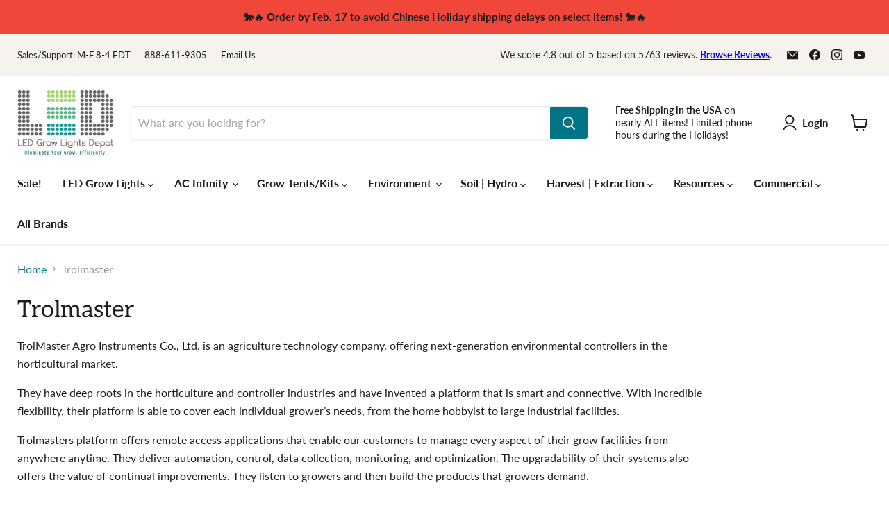

--- FILE ---
content_type: application/javascript; charset=utf-8
request_url: https://searchanise-ef84.kxcdn.com/preload_data.7S8d3e1D3V.js
body_size: 11113
content:
window.Searchanise.preloadedSuggestions=['ac infinity','led grow light','mars hydro','spider farmer','growers choice','grow tent','kind led','medic grow','under canopy','under canopy grow light','viparspectra pro series','mammoth lighting','ac infinity fan','rosin press','uv lights','carbon filter','trol master','optic led','par meter','far red','horticulture lighting group','light controller','uv bar','ac infinity grow tent','supplemental lighting','2x4 grow light','veg light','grow tents','spider farmer grow lights','led flower','led grow lights','5x5 grow light','grow light science','gorilla grow tent','current culture','next light','spectrum control','4x4 grow light','dehumidifiers humidifiers','inline fan','mars hydro ts 3000','high power led grow light','ph meter','spectrum king','hlg scorpion diablo','grow tent kit','mars adlite','hlg 650r','think grow','black dog','ac infinity cloudline','chilled tech','grow lights','veg led','california lightworks','photon tek','vipar spectra','clone light','chilled growcraft','ppf light output umol/s','pro grow','auto pot','trolmaster hydro x','dehumidifier can','plant max','ac infinity humidifier','iluminar ms plus','electric sky','hortibloom mega optic','uis controller accessories','black dog led','adjustable light spectrum led grow','bar light','mars fc','scynce led','migro aray','mars hydro fc 6500','complete grow tent kit','mars hydro fc','spider farmer supplemental','uv light','uvb light','water chiller','kind led x-series','thinkgrow model one','chill led','light bar','spider oxford indoor grow tent','gavita pro 1700e gen2','5x5 grow tent','grow pros','raging kush','ggs controller','led lights','samsung lm301h','flora flex','photontek 600 pro','veg lights','smart grow','hlg 350r','master controller','4x4 grow tent','samsung lm301h evo','3000k 5000k grow light with samsung diodes','growers choice roi-e680','luxx led','king led','spider farmer se7000','hlg diablo','ir led','mammoth mint','grow kit','uv ir','under canopy lighting','clone tent','1000w led','single tube','mars hydro fc 8000','led bar lights','scorpion diablo','grow tent kits','medic grow smart 8','auto pots','power cord','lm301h evo','ac infinity tent','viparspectra ks5000','nextlight mega pro','full spectrum','hlg 600 r spec','nug smasher','led bar','growpros dual spectrum under canopy','ac infinity light','growers choice 720','clip fan','3x3 grow light','co2 controller','ac infinity controller','side lighting','gavita led','led grow light with uv','roi e680','photontek supplemental led bar','fabric pots','tent fans','light timer','gavita pro 1700e','quantum boards','dimmer controller','rapid led','roi e720','maxi sun','co2 regulator','kind x750','volt grow light','2 in 1 grow tent','bubble magic ext','light meter','hey abby','2x2 light','led light','4x4 tent','hydroponic grow system','heat mat','spider farmer sf2000 led','co2 kit','high cfm kit','seedling light','fluence grow light','mars hydro sp 3000','blue lab','thinkgrow led','trolmaster hydro-x controller hcs','400 watt led lights','hlg blackbird','telos growcast','hlg 550 v2 rspec','gavita controller','kind x420','growpros under canopy','gorilla grow','grow box','light bars','light stand','trellis net','ac infinity grow light','active grow','red light','magnetic grow light','water pump','pro grow 1800','plant stand','ac infinity lights','trimming machines','mars fc-e','cob led','light hangers','grower\'s choice','air pump','ventilation system','full spectrum grow led','clip fans','chilled led','under canopy lights','photo bio','secret lighting','3x3 grow tent','grow pro','floraflex 700w','electric sky es300','mars hydro tsl 2000','humidity dome','growers choice roi-e720','quantum board','200w led grow','lighting controller','nextlight mega','clone lights','ph pen','daisy chain','clone led','far red light bar','lotus nutrients','optic led optic 6','grow pots','kind x2','led grow room glasses','medic grow fold 8','spider farmer sf4000','greenhouse led','mammoth led','current culture pro','2x4 tent','growpros under canopy model','t5 led','luxx lighting','inline fan and carbon filter','led strip lights','spider shelf kit tier grow','tent kit','dimmer switch','led vegetative light','mars hydro led','grow light timers','par meters','led light controller','2 x 4 coverage','hlg diy','uva bar','deep red','growers choice controller','ion led','ratchet hangers','ac infinity controller 69 pro','led full spectrum','3x3 light','alien hydroponics','roi e420','air conditioner','led light bar','trolmaster sensor','photontek x 465w pro led','gorilla tent','grow kits','complete grow kit','triminator buckmaster','mars hydro ts 1000','bud trimmer','next light mega','grow light','cloudray clip fan','spider farm','mars hydro fc 3000','thrive agritech','auto water system','mars hydro fc 4800','grow ops lighting','grow bags','supplemental red','grow science','kind led grow light','green light','mars hydro tsw 2000','1000 watt grow light','300 watt led','flood tray','super closet','blue light','mars hydro tent','spider farmer controller','super co2 kit','full spectrum led','under canopy light','t5 grow light','0-10v dimmer','ac infinity inline fan','grow pros under canopy','mars hydro eco led','500 watt led grow lights','meanwell driver','uv ir led bar','quest dehumidifier','trim bin','600 w hid equivalent led grow light','exhaust fan','ac infinity fans','vertical led grow lights','mars hydro light','spider farmer tent','air filter fan','horticulture lighting','hlg scorpion','led driver','grow light science grow 300','seedling lights','led light control','air filter','heat sink','chilled grow light','iluminar lighting','800 watt led grow lights','viparspectra xs1500','temperature and humidity controller','flowering light','green sunshine company','hlg rspec','raging kush 2.0','grow tray','vivosun led','ac infinity led','trolmaster aqua-x','led veg lights','think grow model h','hlg lights','aqua x','progrow 1800 led grow light','ac infinity grow tent kit','spider farmer sf1000','rj cable','blue spectrum light','smart growing','made in usa','nugsmasher mini','6 inline fan','hlg uv bar','vivosun led grow lights','air stone','grow craft','4x8 grow tent','inline fans','spectrum king led','4x4 light','migro aray 4 pro','trolmaster aqua-x system','gavita pro','power strip','pro grow light','gorilla grow tent extension','iongrid series','ir lighting','hps lights','reverse osmosis','2x4 grow tent','medic grow led','power cord for led grow lights','grow nutrients','self watering','air pots','uv light bar','photontek x 1000w led pro','diy kit','total grow','200 watt led','rosin presses','mars hydro ts 600','carbon filters','synce led','mars hydro fc8000','ac infinity heater','growers choice 680','ac infinity kit','california light works','anden dehumidifier','medic grow fold 6','oscillating fan','bubble magic','grow glasses','ventilation kit','grow flux','grower choice','fox farm','ac infinity evo 8','grow light stand','bubble bags','scynce led raging kush','trolmaster tent x','centurion pro','growflux controller','hlg b spec','2x4 led light','led controller','sohum living soil','spider farmer smart hydroponic dwc grow','earth dust','enlite ceres 780w﻿','volt grow','floraflex under canopy','light mover','complete grow tents','rosin bags','far red light','light rail','raging kale','propagation tent','extension cord','mars hydro lights','pro grow 1800 led light','ac infinity uis','samsung lm301b','ion led 720','uvb lights','hortibloom mega optic 720','new lights','clip on fan','pulse pro','side lights','red led','samsung evo','led grow light controller','daisy chain cable','spider farmer g8600','bar lights','seed starter','grow light bulbs','model h','ac infinity 2 in 1','germination kit','light controllers','hlg grow lights','veg led light','black dog led phytomax-3','tent kits','light timers','2x2 tent','flood table','photontek xt 1000w co2 pro led','auto pot systems','high cm kit','viparspectra ks3000','living soil','driver extension cables','ac infinity tent kits','hlg tomahawk 720','think grow led','i’ve lights','hlg uv','ec meter','water filter','ac infinity carbon filter','ac infinity led lights','cob lights','led grow light kit','600 watt led','led veg light','pro grow led','ppfd meters','dehumidifiers dehumidifier','rolling benches','4x2 grow lights','hlg 100 v2','bloom plus','ac infinity ducting','spider farmer se3000','mars hydro led grow light','grow trays','home led grow lights','new led','discount code','mars hydro grow tent','ac infinity adapter','spider farmer se5000','current culture xxl','greenhouse lighting','waterproof led grow light','pl light','atreum hydra 3200','roi e200','duct fan','led grow light 2x4','grow pro lights','gavita master controller','crecer lighting panthrx ii','dimmable led','optic slim','water chillers','ph meters','controller 69 pro','rock wool','grow light hangers','spider farmer fan','mushroom growing tent','led light dimmer controller','8x8 grow tent','hlg saber','hlg uva','far red led bar','heating mat','10x10 grow tent','hydro x','400 watt grow light','5x5 tent','used led grow','adjustable spectrum','spider farmer g4500','propagation lights','ax infinity','es 300 v2','heat press','uv led','grow flux controller','dual grow tent','hlg 30 uva','medic grow controller','fabric pot','green sunshine','nugsmasher xp','small led grow light','bowl trimmer','spider farmer 2’x4′x6 complete grow tent kit丨sf2000 full spectrum led grow light丨4 ventilation system with temperature humidity controller','dimming controller','flower light','atreum lighting','ac infinity 8','ac infinity t6','bloom boost','ac infinity grow tents','gavita 900e','es 300 v3','smart controller','next light mega pro','drip system','5x10 grow tent','gavita 1700e','deep red supplemental lighting','hlg tomahawk 650','ac infinity evo 6','next light core','apache tech','replacement bulbs','deep red led grow light','light control','complete grow tent','gorilla grow tent extension kit','2x4 led','gavita 2400e','led grow light 4x4','cfm kit','single bar','model one','rj control box','flex star','light hanger','led clone light','ac infinity ionframe','ion beam','ac infinity evo','ac infinity 6','uv bars','t5 fixture','grow bag','spider farmer lights','gift card','301h evo','air pot','reservoir tank','iconnect smart controller','ac infinity evo8','ir led bar','bloom boost uv-r bar','water pumps','samsung diodes','hlg scorpion diablo x','crecer lighting','diablo x','led grow light for greenhouse','mars hydro sp3000','ducting ventilation','spider farmer se1000w','drip irrigation','ac infinity 4','ro system','ac infinity 4 inline fan','high cfm','150w led grow light','migro aray 2 pro','grow light controller','veg only','low pro max','nanolux led','led grow light 5x5','2x4 light','current culture xl','ppm meter','lumatek led','under current','led with uv','240v plug in','sale led','mars hydro ts','blue led','grow accessories','hlg led grow lights','spider farmer sf600','electric sky 180','usa made lights','all leds','grow tent accessories','250 watt led grow light','photontek controller','lm 301h led','ac infinity plug','mars hydro evo','g8 led','spider farmer grow tent','cvault curing','photon tech','spider farmer led','mars hydro refillable carbon filter','hlg kit','4 x 4 kits','dragon alpha','king led grow light','ph tester','drying tent','c vault','infrared light','drying rack','hlg 350 r','scynce led raging kush 2.0','advanced nutrients','nova sun','ac infinity 5x5','hlg 650r diablo','ph up','spider farmer g5000','5x5 grow tent kit','ac infinity fan cloudline','2 x 4 veg led','hlg 300l','spec grade','mars hydro controller','gorilla grow tents','mars hydro grow lights','oscillating fans','dimmable led lights','uv b light','plant lamp','mars hydro 4800','hlg bspec','2x2 grow tent','grow rack','nextlight core','free shipping in the eu','trimming scissors','cal mag','5 gallon pots','led grow','hlg veg lights','ac infinity ai','supplemental light','light meters','growpros undercanopy','growers choice 420','mars hydro fc4800','grow tent fan','plant stand with lights','dab press','dry tent','full spectrum led light','seedling heat mat','triminator mini','3x3 led light','ac infinity duct','timber grow lights','hlg 65 v2','daisy chain able','coco coir','2 x 4 grow tent','happy hydro','trolmaster co2','strip light','micro green lights','side light','spider farmer humidifier','inter canopy','ppfd meter','spectrum pro','kind led x220','kind led bar','hlg 260 rspec','uva light','fc 3000 evo','pro grow 320','reverse osmosis system','sun system','small grow light','ac infinity 4x4','dimmer switch for led','single bar led','reflective material','water reservoir','ac infinity clip fan','autopot 4pot system','all weather','full spectrum 5×5','3 x 3 grow light','led tube','mars hydro fan','hlg driver','uis lighting adapter type-a','grow tent ventilation','optic 8 led light','t5 bulbs','spider farmer se 5000','spider farmer grow tent kits','tent accessories','pro grow 640','far red supplemental led bar','power si','hydroponic system','san light','phantom pheno 440','grow tent complete kits','450 watt led','rolling bench','ac infinity filter','environment controller','ez trim','under lights','120v power cord','master led','ac infinity air conditioner','300w led grow lights','led bars','hlg 300l v2 r spec','samsung led','ac infinity gal','ac infinity ventilation package','5×5 grow light','on sale','pod stands','ac infinity light adapter','chilled diy','uv and ir','replacement led','spider sf4000','enlite ceres','gro pros','hydroponics growing','progrow command controller','grow light science progrow 1800','uv b','ac infinity s6','led drivers','hlg 600 v2 rspec','mars hydro fce6500','kit lights','hlg scorpion rspec','grow light science grow 200','mars hydro fc3000','hlg 650 r','in-line fan','gavita 1930e','optic led grow lights','veg lighting','exhaust fans','nextlight 150h','phantom photobio','spider farmer kit','spider farmer led grow lights','telos growcast grow light controller','hydro logic','all diy kits','ac infinity dehumidifiers','ionframe evo4','trim tray','led lighting','mammoth controller','secret jardin dark street','grow shelves','ac infinity inline','smart outlet','wifi controlled led lights','mega pro','blue lab ph pen','spider farmer g1000w','mammoth lighting mint','uv bar light','hlg 300 b spec','grow cabinet','2x4 grow lights','solar xtreme','autopot system','best flower light','hlg 350 diablo','mars hydro fce4800','par sensor','aero fan','ac infinity duct fan','mar hydro 200','ac infinity 7','0-10v controller','led bulb','mars hydro uv','tent x','ac in','migro aray 4x4 500w','hlg 200 diablo','led bar light','ac infinity t8','nextlight control pro','hlg 550 v2','hlg propagator','fan controller','ac infinity co2','seedling mat','moisture meter','dwc system','ac infinity cloudray','4 x 4 grow light led','rack lights','chilled x3','ac infinity 2 in 1 tent','hlg r spec','hlg uva bar','mars led grow lights','kind x330','ac infinity grow tent 4×4','240v cord','vivosun kit','lux led','ac fan','mars hydro 3000','mushroom grow lights','rope hangers','5x5 grow lights','ac finity','growers choice master controller','viparspectra pro','gorilla grow tent shorty','photo two','spider farmer sf2000','ac infinity 6 inch','ez clone','mini sun','track order','grow flux control','hlg lighting','tent fan','t8 led','mars hydro vg80','growers choice e720','ro water','led driver replacement','hps 1000w','spider farmer se4500','power cable','mylar roll','7 gallon grow pots','humidity sensor','b spec','ac infinity controller 69','ac infinity 3x3','ac infinity self watering','gro pro','medic grow fold 800','floraflex 400w','2 foot grow light','315w cmh','trolmaster controller','propagation kit','ac infinity pro','undercanopy lighting','co2 sensor','150 watt grow light','led strip','neocision spectra','hlg 200 rspec','medic grow spectrum x','mars hydro fc6500','gorilla grow tent 4x4','air filtration kit','3 x 5 led grow lighting','far red under canopy light','kind led controller','co2 monitor','mars hydro 600','600w led','150 watt led','mammoth p','veg spectrum led','cloning kit','ac infinity uv light bar','optic led optic 1 xl','hlg 300 rspec','timber grow','grow link','ac unit','ac infinity fan with controller','led grow light 2x2','complete grow tent kits','ac infinity ai controller','hlg 600h','ac infinity ph meter','120v to 240v adapter','seed starting','hlg controller','uis controller','4 inline fan','controller ai','4 inch carbon filter','can filter','grow tent 4x4','led grow kit','100 w hlg','8 inch ac infinity','flowering red','thinkgrow model h','ac infinity terraform 7','tent 4x4','3 x 5 grow tent','led grow light bar','charcoal filter','fast fit','led glasses','grow light 3x3','spider farmer light','window vent','ac infinity cloudline t6','medic grow smart 8 plus','volt fl 1','grow strong','sunblaster led','reservoir hydroponic','green led','philips led grow light\'s','4 ft led grow lights','active aqua','4x4 led grow light','mars hydro adlite','cloner system','hlg 600r','hlg 600 rspec','bar led','commercial led grow light','led for 4x4 tent','rapid core','infra red','6 inch carbon filter','led panel light','panthrx x 2','trim bag','power supply','mega optic','extension cable','top 5 grow lights','led grow light package','grower’s choice','mint white','rj cable box','best light to grow light indoor','smart pot','ebb and flow','luxx led light','grow light bulb','area light','etl listed','ac infinity pots','light hangers adjust','spider farmer dehumidifier','yield lab','lights connector','top led','mammoth uv bars kit','t5 uvb lights','cree cob','ionbeam s16','grow light stands','under canopy led','ac infinity grow kit','ac infinity humidifiers','progrow grow lights','gorilla shorty','think grow model i plus','intake fan','chilled logic','spider farmer uv','freeze dryer','led grow light for 4x4','flex grow light','spot lights','light lifter','remote driver extension','franklin f7000 led grow light','trolmaster hcs','migro aray 3','illuminar led','current culture h2o','solar system','ac infinity 2x4','bios icarus','gorilla 4x4','5000k veg light','mars hydro ts 2000','black bird','qb288 v2','led grow light usa','harvest right','6 inch ducting','current culture nutrients','full spectrum white','humidifier ac infinity','chil led','cheap grow light','hlg 750 diablo','the green sunshine company','ac infinity tents','mars hydro ts3000','plastic saucers','ac infinity cloudlab','horticulture lighting group hlg','grow lights made in usa','ac infinity cloudline pro 10','t3 humidifier','flood stable','grow it led lights','ac infinity bar lights','cultured solutions','hydroponic all','temperature control','mars hydro fc-e8000','blue light led','spider farmer light controller','rosin press collection plate','smart pots','black dog phytomax-2','grow light for 2x2 tent','red lights','growcraft x3','grower\'s choice controller','low watt led','ac infinity controllers','grow tent 4 4 5','gear board','daisy chain cord','light cables','led light red up ir','scrog net','red 660nm','access point','nugsmasher bags','tube light','usa made leds','pre order','600w led grow light','grower\'s choice roi-e720','lux clone led','goliath grow tent','grow table','rope ratchets','complete kit','alien v system','grow science 300','sensor push','mars hydro 8000','led controllers','gorilla grow light','uc roots','horticulture lighting group hlg scorpion diablo v1','slim 600h','viparspectra xs2000','hlg 100 rspec','lush lighting','ac infinity trellis','ionframe evo8','4x4 grow tent kit','aluminum heat sink','grower\'s choice roi-e680','gorilla grow tent 5x5','return policy','linear led','bubble hash','light controller light control','ph controller','photobio mx','small grow lights','growflux access point','fluence led lights','8 inch ducting','gavita 1900e','kind led x750','trolmaster adapter','ts3000 mars hydro','hortibloom mega optic 350w','trolmaster hydro-x','ac infinity terraform','uv ir led','ac infinity cloudline t4','led grow lights for 2×4 tent','grow benches','4x4 grow lights','grow tent complete kit','3 x 3 grow tent','cloud forge','grow light science progrow','ac infinity t4','digital timer','secret jardin','ac infinity accessories','ac infinity ac unit','far red bar','storage containers','mushroom growing','net pot','route package protections','36 inch led lights','led grow glasses','moisture sensor','super cloner','metal halide','aeroponic systems','apogee mq-610','ac infinity exhaust fan','replacement parts','tomahawk 650w','trellis netting','cloudforge t3','veg tent','hlg kits','ac infinity 4x4 tent','troll master','next light controller','package deal','mars led','lighting control','led grow light extension cord','4 inch fan','medic grow smart','walden tent','led grow light 100 watt','10 bar lighting','ac infinity humidity dome','kind led x420','current culture 16','blackdog led','light ratchet','5x5 light','high grove','light stands','mars hydro fc-e','ab lighting','ac infinity sensor','grow light tent','red spectrum lights','led grow lights with up and ir','mammoth grow lights','ac infinity dome','light strip','connect smart controller','medic grow 8','led grow tent complete kit','ac infinity 69','ac infinity control','california lightworks uvb','ac infinity co2 controller','8 inch inline fan','ratcheting light hangers','control plug','led uv','ac infinity 69 pro','mimi sun 2','mars hydro sp 6500','hlg veg pro','model w','gaia green','co2 regulator control','standing led grow light','dry rack','mars hydro sp','seed mat','ant king led','3×3 grow light','mars hydro fce 4800','vertical farming','r spec','spider farmer se','outdoor grow light','g8 c3','growers choice roi-e420','thinkgrow model w','tsw2000 led grow light','ionboard s44','under canopy led lights','high mount led','ac infinity light bar','4x4 gorilla grow tent','inner canopy','ac infinity pro controller','69 pro controller','veg bar','supplemental light bar','spider farmer tents','mini sun-2','ac infinity led light','indoor grow light for plants','growers choice roi','lux lighting','pre filter','ac infinity oscillating fan','4x8 tent','all in one grow tent','grow bar','700 watt led','flower led','led grow light bulbs','uis adapter','led commercial','lights veg and bloom','led grow light\'s','plug adapter','agro led','uis splitter','mars hydro tsw 3000','anden filter','4x4 led grow lights','ac infinity hydro','10 gallon pots','method seven','medic grow light','photontek x 600w cable','lights 2×4 grow tent','room light','led kit','3x3 tent','650r diablo','mars hydro tsl2000','spider farmer heater','with controller','mars hydro 2x4','gorilla grow tent kit','eco plus','grow bulbs','ac infinity evo6','growcraft x6 1000w','inline fan kit','400 watts leds','200w led','fan kit','organic nutrients','luxx clone','smart grow tents','led 600w','700w led','medic grow 800w','mars hydro 6500','uv system','growers choice led','led light strip','hlg led','tent ac infinity','ac infinity exhaust','grow tent fans','bar led lights','ac infinity fan 6','grow light controllers','led side lighting','mounting bars','veg light led','micro array','secret jardin tent','bud sorter','ac infinity carbon','uv lighting','vertical light bar','micron bags','full spectrum grow light','ion lights','spider farmer inline fans','home grow led lights','self watering base','8 bar led','spider farmer fans','tray to grow','3x5 led grow light','my grow','rock wool cubes','mars tsl 2000','led grow bulbs','deep water culture','2x3 led grow light','tunable spectrum','cob led grow lights','spider farmer 4','ph up/down','viparspectra p1500','ac infinity dongle','ul certified','ac infinity grow lights','best led','4 foot grow light with fixture','red light bar','2x3 tent','mini split','4x4 mars tent','samsung lm301','growers glasses','grow tent ventilation kit','supplemental ir','5x5 led','ac infinity s8','mars hydro sp 150','bubble flow','mars hydro fc-e6500','in line fan','hydroponic pot','lumatek pro','support bars','viparspectra is','led grow light for 5x5 tent','bloom boost uv bar','mars hydro 4x4','air cube','ion green','grow pro hm660','flowering lights','mars sp 3000','ac infinity fabric pots','ionframe evo6','dlc certified','2x2 grow light','ac infinity in','grow set','2x4 lights','driver extension','6 carbon filter','4×4 grow led','hlg diablo x','es180 v3','hlg veg','bloom booster','circulation fans','30 ×60 tent grow light','3\'x3 led grow light','ppfd adapter mars hydro','adjustable grow lights','10 x 10 grow tent','co2 tank','tent lights','gavita adapter','2 x 4 full spectrum','uv led lights','rj12 cable set','red spectrum led','spider farmer uv ir','6 inch duct','lighting timer','ir lighting bar','gavita uvr led','ac infinity supplemental','1200w led grow light','water tank','digital timers','shipping info','ac infinity ion beam','kind controller','exhaust fan with carbon filter','led grow light ac infinity','black dog phytomax 4','controller for lights','ac infinity smart controller','mars hydro fc-e 4800','bloom led lights','stand light','table top grow lights','by plant max','smart grow lights','gorilla extension kit','spectrum x','out door growing','gavita ct 1930e led','under canopy stand','commercial air pumps','kind led x2','black friday led light','2x4 grow light coverage','cvault bud storage','chilled x6','floraflex light','bloom light','general hydroponics','cloning lights','air pumps','ventilation for tent','watering system','led full spectrum for seedlings','hlg 100 quantum board','grower\'s choice roi-e720 led','ac infinity outlet','mars hydro ts1000','model i','rj12 cable adapter','thermoforge t3','ionboard s22','fans for tents','optic slim 600','4x8 lights','hcs-1 controller','5×5 grow tent','the goliath grow tent','grow pot','growpros hm660','s6 fan','clone dome','hlg quantum','grow light for indoor plants','mushroom led','2 x 2 led','led grow light for','ac infinity hydrone','led grow light phillips','led luxx 645w','medic grow mini sun-2 320w','uv supplement','hlg 325 max','grow light with uv','1000w hid replacement','uvb kit','clone leds','100 r spectrum','smart app','mars hydro fc4000','pure pressure','ph kit','supplemental lighting for flower','net pots','gavita gen 2 el1 master controller','extraction bags','ac infinity ac','led 3x3','6x6 grow tent','hlg board','led lights osram','4 in fan','lma-14 lighting','ac infinity 6 inch carbon filter kits','led grow light 300w','diy led','cloudforge t7','osram cree','kind led lights','perfect sun','light strips','4 inch ducting','type b','vivosun tent','roi e 680','ro filter','viparspectra pro series p2000','5x5 coverage','fish sh!t','3x5 grow tents','ac infinity high cfm kit','4 carbon filter','spectra max','uv grow light','led grow lights with spectrum','grow tent fan and filter','light sensor','100w led grow light','blue lab ph meter','grow light bar','ai controller','mars hydro fc 1000w','3 in 1 sensor','led grow light 1000w','ac infinity tent kit','ac infinity co2 regulators','far red and ir lights','ac infinity clip fans','1000 grow light','viparspectra ks5000 500w led grow light','mars ts 600','5 by 5 grow tent','5x5 led grow light','grow pro under canopy','ac infinity 4x8','hlg 260 xl','horticultural lighting group','spider farmer self watering','ionframe evo3','led bulbs','grow pro 1800','uv r','high led','samsung light','spider farmer plant stand','small grow tent','toggled full spectrum','hlg grow light','grow led light','3x3 led grow lights','5 x 5 tent','pre press','grower\'s choice roi','cmh grow light','chilled tech growcraft','rj11 adapter','strip lights','nugsmasher og','grow lights 600 watt','centurion pro ss','spider farmer 5x5 complete set up','data cable','led grow light with uv and ir','nema 5-15p 120v plug','mint evo','ac infinity 6 air filtration kit pro smart controller inline fan carbon filter ducting','vivosun fan','2x2 grow tent kit','ac infinity ventilation','tumbler trimmer','circulation fan','super flow','ac infinit','ac infinity ionbeam','4x4 tray','samsung 301b','led grow light under','mammoth uv','t5 led bulb','grow tent systems','led veg','ac infinity humidity','medic grow ez-8','diamond mylar','house and garden','nanolux ledzx 630w','gls 300s','phlizon led grow light','dragon sl','hanna instruments','ec controller','light controls','mars hydro smart','mars fc 4800','1000 led grow light','timer control','spider farmer grow light','medic grow dimmer','smart 8 plus','1000w led light','hps light','ph down','tray stand','ac infinity clamp','75 watt led grow lighting','600 w led','mats hydro','2 x 4 grow tent kits','uva lights','specgrade led','led grow light 1000 watts','growers choice roi 720','best deal','spider farmer sf','b spectrum led','hydro systems','optics led','water cooled led','light add on','rope clip hangers','trol master co2','grower choice controller','from complete','automatic watering kits','grow room lighting','temperature controller accessories','spider farmer power strip','grow ace','led grow light vegetative','ecoplus commercial grade water chiller','mars hydro 2000','4×4 grow light','hlg 320 kit','light dimmer','vertical led grow light','4x4 grow tent light','the green sunshine company electric sky es300 v3','grow tent kit 4x4','mars hydro uv ir lights','lux light','grow tent 5x5','ac in infinity','ac infinity uis control plug','red blue led','ge grow lighting','bluelab meter','reverse osmosis water filter','plant tray','uva hlg','nextlight controller','mars hydro fc-e 6500','nutrients for hydroponic','apogee mq-500','sanlight evo','ac infinity grow tent 5x10','green spectrum lights','mars fc 3000','hydro-x pro','led light meter','chilled tech growcraft x6','roi 680s','spider farmer se1000','blackdog phytomax 4','mars hydro iconnect smart controller','full grow tent kit','hlg 550 rspec','can fan','light hangers adjustable','fan speed controller','deep red supplemental','bowl trimmers','grow medium','uv a','air filter box','bubble bag','grow light science grow','uv supplemental lighting','dual spectrum','light bar full-spectrum','led t5','controller ac infinity','2 in 1 tent','mars hydro grow light','light dimmers','220 power cord','grow light 4x4','red spectrum bar light','hlg products','mars hydro 1000','discreet shipping','medic grower','indoor grow tent kit','ul model','4 ft t5 led','mars hydro grow tent kit\'s','boveda rh pack','photontek sq300w pro led','4x4 lights','mars hydro led light','grow tent 2x2','ac infinity temperature','vg80 bars','under current pro','heavy 16 nutrients','method seven glasses','far red lights','hlg 250 veg pro','centurion trimmers','medi grow','hlg 30 uva supplement','lux meter','all grow lights','grow spot lights','uv a and b','complete grow kits','ph sensor','tds meter','gorilla 5x5','quest 70 pint','wattage led','led grow lights for a 2x4 tent','hlg 750 es','used led grow lights','240 volt led light','an infinity fan','sunset sunrise feature','240 watt grow lights','cover 500 led','table led grow light','fc e 3000','light bulb','trolmaster hydro x hcs-1','ac infinity t10','ir uv','spider farmer clip fan','dry trimmer','gavita pro 900e led grow light','mini sun 2','active aqua chiller','ac inline fan','fans clip-on','ion 830w','mammoth light','luxx clone light','plant trays','iongrid s22','splitter dongles','spider farmer sf2000 led grow light','scynce alpha','bios lighting','grow it led','hlg qb','pod stand','trolmaster ec','350 watt led grow light','enlite led','light for 4x4 tent','gavita el3 master controller','round led','6 inline duct fan kits','vivosun controller','hlg r','evo led','inline duct fan','meta grow','ac infinity cable','gro flux','spider farmer se 4500','master controllers','4x4 high cfm kit','ac infinity cloudforge','dwc systems','2 x 4 grow light','growcraft x6','optic 4 gen 4','grow ops','roi e','tsc-2 controller','de humidifier','grow bulb','panthrx x','x3 mini','gorilla extension','grow light 5x5','scynce raging kush','under light','spider farmer g3000','mars hydro supplemental lights','lux clone','trim bowl','easy grow','plant pots','build a tent kit','growers choice e420','led grow light bars','t 5 grow lights','irrigation kit','uis plug','filter water','pulsar 800w','photonican aurora','iconnect smart','luxx 645w led pro','vegetative grow light','grow tent setup','air filter kit','chain lights','spider farmer ventilation kit i inline duct fan with temperature humidity i 4-inch','2x2 tent kit','400 watt led','spider farmer 3000','california lightworks solarsystem 550','ac infinity cloudline t8','model h 630 watt','drip ring','led veg blue','3 x 3 ac infinity','spider farmer 1000w','thermometer and hygrometer','grow light strip','air box','us made','hlg tomahawk','fc e 6500','3x5 light','temp controll','750 diablo es','500 watts led','320 watt led','bar veg light','under can','air cooling','micro grow','730 watt led','1000 watt light','scynce dragon','hlg scorpion diablo v2','small tent','600 watt grow light','5x5 ac infinity','hlg dimmer','flood trays','plus pro','4x4 ac infinity tent','clone veg/clone','ac unit for grow tent','grow buckets','hlg v2','plastic pots','co2 regulators','grow stand','pro plus','veg grow lights','4 x 2 tent','duct screen','growing medium','led uv ir','mean well driver','led parts','led bar grow lights','3 in 1 tent','uv ir bar','grow fan','trolmaster rj12','electric sky 300','total grow full spectrum','hydro x pro','ac infinity uv','bloom led','rj12 cable','thinkgrow led model-h grow light','spider farmer 5x5','2 in 1 grow tent kit','ac infinity type a','rdwc systems','indoor tent','hlg light bar','mars hydro tsw','uv r bar','daisy control','light stand 4 ft','magnifying glass','hlg scorpion diablo 2','nextlight veg8 pro','se5000 480w','spectrum king phoenix','xs1500 pro','high mount led lights','spider far','nug smasher pro','jewelers loupe','beginner complete grow kit','hlg 550 eco','driver cord','growers choice roi e680','migro aray 5x5 750w','heat mats','surge protection','growers choice 720 led','3x3 automated tent lighting','hand trimmer','black led','gorilla carbon','walden tent kits','power pass','4x4 flood tray','grow light kits','gavita rs 2400','gorilla lite','full cycle','grow tent with everything','think grow model one','ac infinity mounting bars frame','t5 fluorescent','2 in 1 complete grow tent','supplement bar','flowering led grow lights','hlg saber 100','uvr bar','spider farmer 4x4','uv light bars','grow light for a 4x4 tent','kind led x330','current culture under current lids','mars hydro tsw2000','evo 6 led','secret jardin df16 light baffle','diy kits','co2 generators','ip67 waterproof','48 inch led grow light','ac infinity uv lights','soil meter','sunblaster 48w','height adjust','dimmable controller','general hydroponics nutrients','mars hydro kit','panel light','ac infinity cloudforge t7','ac infinity kits','mars hydro ifresh','led for 2x2 grow tents','mammoth lighting mint white','4 pot hydro','rapid led single 75w plug-and-play led grow light × 1','ac infinity 8 fan and filter','canopy lights','temperature and humidity','dwc buckets','floor fan','led grow light for 2x2','a c infinity 7','blue led lights','10 v dimming','build a tent','room controller','new arrivals','4x4 led veg light','indoor plants','hydro sensor for controller ai','dimmable far red','ac infinity complete 2 x 4','cvault 8 liter','spider farmer 5000','spider farmer 2x4','california lightworks veg','king led bar','solar system 1100','grow light timer','ph doser','t5 ho','panthrx x mini','gavita ct 1930e led grow light','photobio mx2','photo tech','ducting 6-inch','blackdogled grow lights','choice roi-e200','meanwell driver\'s','grow t','ecs cable','current culture lid','ac infinity s24','philips green power','hlg 300l rspec','4 x 8 grow tent kits','grow light bars','6”inline fan','800w grow light','tray 2 grow','best package deal','ac infinity bar','trolmaster hydro','ac infinity inline 6','next light 420','quest 335 dehumidifier','fan kit 6','8 inch fan','growers choice roi e720','quantum meter','led with display','replacement power cord','5 gallon pot','ac infinity uis to uis','array 4 pro','aero-fan smart','t5 lights','ionframe evo','science led','rope ratchet','3x3 led','grow tent water proof','grow closet','trim kit','hlg qb648','chilled ultra','undercanopy light','mars hydro led grow lights','4 hydro growing kit','double ended','650 watt led','grow tent cooling','rj controller box','ph test','growers kits','ac tent','duct splitter','2000 led grow light','scorpion rspec','spider farmer led grow kit','medic grow fold','spider farmer 1000','600 watt for 4x4 tent','fc3000 evo','mars hydro smart light','18 seedling light','height above canopy','hlg heatsink','grow light science 300','2x4 complete tent','evo mint','sun system led','mars hydro 6','chilled x1','mars hydro ventilation kits','4x8 grow tent kit','4 inch inline','39"×39 led light','3 gallon pots','8 inline fan','4x2 full spectrum','eco farm','intake filter','irrigation system','ac infinity duct 4','wall fan','secret jardin lodge','lma t','spider farmer 6 tier','samsung evo 301h','under current 8','under grow lights','dorm grow','evo6 led','alien hydro','grow tables','ac controller','craft farmer','kind grow light','universal lighting controller','ac humidifier','self watering pot','gorilla grow tent lite line','mammoth mint white','gro pro 4 foot led','hlg rspec 600','hlg saber 150','8 power cord','grow ligh','ppfd par','se 1000 grow tent','gorilla xi','athena nutrient','6 inline fan and carbon filter','4 x 4 flower','xt 1000w co2 pro led','growpros controller','remote epicenter kit','ac infinity auto','ionbeam s11','progrow 640 tent','led grow lights 5x5','nextlight pro','ac infinity cloud lab','outdoor lights','5x9 grow tent','2×4 grow lights','viparspectra ks3000 led grow light','mushroom kit','iluminar controller','led grow light bulb','air dome','germination package','enlite smart controller','led light white','viparspectra pro series p2500','ion led controller','4x2 lights','600w grow light','grower\'s choice roi-e420','grow tent with fan filter and controller','1000w led full-spectrum','top 10 best led grow lights 2020','mars ts 1000','fluence light','spider farmer complete grow tents','temperature sensor','flexible duct','heat pad','driver extension cord','grow pros solution','auto watering','air stones','lights for 2 ×4','environment control','vertical lights','coco grow medium','4x4 kit','under canopy light stand','bar style led grow light','light for 3x3','hortibloom mega','8x4 tent','mammoth 10 bar','king plus','air king clip-on fan','viparspectra xs4000'];

--- FILE ---
content_type: application/javascript; charset=utf-8
request_url: https://searchanise-ef84.kxcdn.com/templates.7S8d3e1D3V.js
body_size: 3385
content:
Searchanise=window.Searchanise||{};Searchanise.templates={Platform:'shopify',StoreName:'LED Grow Lights Depot',AutocompleteLayout:'multicolumn_new',AutocompleteStyle:'ITEMS_MULTICOLUMN_LIGHT_NEW',AutocompleteDescriptionStrings:0,AutocompleteSuggestionCount:5,AutocompleteItemCount:6,AutocompleteSuggestOnSearchBoxEmpty:'Y',AutocompleteProductAttributeName:'vendor',AutocompleteShowListPrice:'N',AutocompleteShowProductCode:'N',AutocompleteShowRecent:'Y',AutocompleteShowMoreLink:'Y',AutocompleteIsMulticolumn:'Y',AutocompleteTemplate:'<div class="snize-ac-results-content"><div class="snize-results-html" style="cursor:auto;" id="snize-ac-results-html-container"></div><div class="snize-ac-results-columns"><div class="snize-ac-results-column"><ul class="snize-ac-results-list" id="snize-ac-items-container-1"></ul><ul class="snize-ac-results-list" id="snize-ac-items-container-2"></ul><ul class="snize-ac-results-list" id="snize-ac-items-container-3"></ul><ul class="snize-ac-results-list snize-view-all-container"></ul></div><div class="snize-ac-results-column"><ul class="snize-ac-results-multicolumn-list" id="snize-ac-items-container-4"></ul></div></div></div>',AutocompleteMobileTemplate:'<div class="snize-ac-results-content"><div class="snize-mobile-top-panel"><div class="snize-close-button"><button type="button" class="snize-close-button-arrow"></button></div><form action="#" style="margin: 0px"><div class="snize-search"><input id="snize-mobile-search-input" autocomplete="off" class="snize-input-style snize-mobile-input-style"></div><div class="snize-clear-button-container"><button type="button" class="snize-clear-button" style="visibility: hidden"></button></div></form></div><ul class="snize-ac-results-list" id="snize-ac-items-container-1"></ul><ul class="snize-ac-results-list" id="snize-ac-items-container-2"></ul><ul class="snize-ac-results-list" id="snize-ac-items-container-3"></ul><ul id="snize-ac-items-container-4"></ul><div class="snize-results-html" style="cursor:auto;" id="snize-ac-results-html-container"></div><div class="snize-close-area" id="snize-ac-close-area"></div></div>',AutocompleteItem:'<li class="snize-product ${product_classes}" data-original-product-id="${original_product_id}" id="snize-ac-product-${product_id}"><a href="${autocomplete_link}" class="snize-item" draggable="false"><div class="snize-thumbnail"><img src="${image_link}" class="snize-item-image ${additional_image_classes}" alt="${autocomplete_image_alt}"></div><span class="snize-title">${title}</span><span class="snize-description">${description}</span>${autocomplete_product_code_html}${autocomplete_product_attribute_html}${autocomplete_prices_html}${reviews_html}<div class="snize-labels-wrapper">${autocomplete_in_stock_status_html}${autocomplete_product_discount_label}${autocomplete_product_tag_label}${autocomplete_product_custom_label}</div></a></li>',AutocompleteMobileItem:'<li class="snize-product ${product_classes}" data-original-product-id="${original_product_id}" id="snize-ac-product-${product_id}"><a href="${autocomplete_link}" class="snize-item"><div class="snize-thumbnail"><img src="${image_link}" class="snize-item-image ${additional_image_classes}" alt="${autocomplete_image_alt}"></div><div class="snize-product-info"><span class="snize-title">${title}</span><span class="snize-description">${description}</span>${autocomplete_product_code_html}${autocomplete_product_attribute_html}<div class="snize-ac-prices-container">${autocomplete_prices_html}</div><div class="snize-labels-wrapper">${autocomplete_in_stock_status_html}${autocomplete_product_discount_label}${autocomplete_product_tag_label}${autocomplete_product_custom_label}</div>${reviews_html}</div></a></li>',AutocompleteResultsHTML:'<div style="text-align: center;"><a href="#" title="Exclusive sale"><img src="https://www.searchanise.com/images/sale_sign.jpg" style="display: inline;" /></a></div>',AutocompleteNoResultsHTML:'<p>Sorry, nothing found for [search_string].</p><p>Try some of our <a href="#" title="Bestsellers">bestsellers →</a>.</p>',ResultsShow:'Y',ResultsItemCount:16,ResultsShowActionButton:'N',ResultsShowFiltersInTopSection:'N',ResultsFlipImageOnHover:'N',ResultsTitleStrings:4,ResultsDescriptionStrings:0,SmartNavigationOverrideSeo:'Y',ShowBestsellingSorting:'Y',ShowDiscountSorting:'Y',CategorySortingRule:"searchanise",ShopifyMarketsSupport:'Y',ShopifyLocales:{"en":{"locale":"en","name":"English","primary":true,"published":true}},ShopifyRegionCatalogs:{"US":["3186655274"],"ZW":["828506154"],"ZM":["828506154"],"ZA":["828506154"],"YT":["828506154"],"YE":["828506154"],"XK":["828506154"],"WS":["828506154"],"WF":["828506154"],"VU":["828506154"],"VN":["828506154"],"VG":["828506154"],"VE":["828506154"],"VC":["828506154"],"VA":["828506154"],"UZ":["828506154"],"UY":["828506154"],"UM":["828506154"],"UG":["828506154"],"UA":["828506154"],"TZ":["828506154"],"TW":["828506154"],"TV":["828506154"],"TT":["828506154"],"TR":["828506154"],"TO":["828506154"],"TN":["828506154"],"TM":["828506154"],"TL":["828506154"],"TK":["828506154"],"TJ":["828506154"],"TH":["828506154"],"TG":["828506154"],"TF":["828506154"],"TD":["828506154"],"TC":["828506154"],"TA":["828506154"],"SZ":["828506154"],"SX":["828506154"],"SV":["828506154"],"ST":["828506154"],"SS":["828506154"],"SR":["828506154"],"SO":["828506154"],"SN":["828506154"],"SM":["828506154"],"SL":["828506154"],"SK":["828506154"],"SJ":["828506154"],"SI":["828506154"],"SH":["828506154"],"SG":["828506154"],"SE":["828506154"],"SD":["828506154"],"SC":["828506154"],"SB":["828506154"],"SA":["828506154"],"RW":["828506154"],"RU":["828506154"],"RS":["828506154"],"RO":["828506154"],"RE":["828506154"],"QA":["828506154"],"PY":["828506154"],"PT":["828506154"],"PS":["828506154"],"PN":["828506154"],"PM":["828506154"],"PL":["828506154"],"PK":["828506154"],"PH":["828506154"],"PG":["828506154"],"PF":["828506154"],"PE":["828506154"],"PA":["828506154"],"OM":["828506154"],"NZ":["828506154"],"NU":["828506154"],"NR":["828506154"],"NP":["828506154"],"NO":["828506154"],"NL":["828506154"],"NI":["828506154"],"NG":["828506154"],"NF":["828506154"],"NE":["828506154"],"NC":["828506154"],"NA":["828506154"],"MZ":["828506154"],"MY":["828506154"],"MX":["828506154"],"MW":["828506154"],"MV":["828506154"],"MU":["828506154"],"MT":["828506154"],"MS":["828506154"],"MR":["828506154"],"MQ":["828506154"],"MO":["828506154"],"MN":["828506154"],"MM":["828506154"],"ML":["828506154"],"MK":["828506154"],"MG":["828506154"],"MF":["828506154"],"ME":["828506154"],"MD":["828506154"],"MC":["828506154"],"MA":["828506154"],"LY":["828506154"],"LV":["828506154"],"LU":["828506154"],"LT":["828506154"],"LS":["828506154"],"LR":["828506154"],"LK":["828506154"],"LI":["828506154"],"LC":["828506154"],"LB":["828506154"],"LA":["828506154"],"KZ":["828506154"],"KY":["828506154"],"KW":["828506154"],"KR":["828506154"],"KN":["828506154"],"KM":["828506154"],"KI":["828506154"],"KH":["828506154"],"KG":["828506154"],"KE":["828506154"],"JP":["828506154"],"JO":["828506154"],"JM":["828506154"],"JE":["828506154"],"IT":["828506154"],"IS":["828506154"],"IQ":["828506154"],"IO":["828506154"],"IN":["828506154"],"IM":["828506154"],"IL":["828506154"],"IE":["828506154"],"ID":["828506154"],"HU":["828506154"],"HT":["828506154"],"HR":["828506154"],"HN":["828506154"],"HK":["828506154"],"GY":["828506154"],"GW":["828506154"],"GT":["828506154"],"GS":["828506154"],"GR":["828506154"],"GQ":["828506154"],"GP":["828506154"],"GN":["828506154"],"GM":["828506154"],"GL":["828506154"],"GI":["828506154"],"GH":["828506154"],"GG":["828506154"],"GF":["828506154"],"GE":["828506154"],"GD":["828506154"],"GB":["828506154"],"GA":["828506154"],"FR":["828506154"],"FO":["828506154"],"FK":["828506154"],"FJ":["828506154"],"FI":["828506154"],"ET":["828506154"],"ES":["828506154"],"ER":["828506154"],"EH":["828506154"],"EG":["828506154"],"EE":["828506154"],"EC":["828506154"],"DZ":["828506154"],"DO":["828506154"],"DM":["828506154"],"DK":["828506154"],"DJ":["828506154"],"DE":["828506154"],"CZ":["828506154"],"CY":["828506154"],"CX":["828506154"],"CW":["828506154"],"CV":["828506154"],"CR":["828506154"],"CO":["828506154"],"CN":["828506154"],"CM":["828506154"],"CL":["828506154"],"CK":["828506154"],"CI":["828506154"],"CH":["828506154"],"CG":["828506154"],"CF":["828506154"],"CD":["828506154"],"CC":["828506154"],"CA":["828506154"],"BZ":["828506154"],"BY":["828506154"],"BW":["828506154"],"BT":["828506154"],"BS":["828506154"],"BR":["828506154"],"BQ":["828506154"],"BO":["828506154"],"BN":["828506154"],"BM":["828506154"],"BL":["828506154"],"BJ":["828506154"],"BI":["828506154"],"BH":["828506154"],"BG":["828506154"],"BF":["828506154"],"BE":["828506154"],"BD":["828506154"],"BB":["828506154"],"BA":["828506154"],"AZ":["828506154"],"AX":["828506154"],"AW":["828506154"],"AU":["828506154"],"AT":["828506154"],"AR":["828506154"],"AO":["828506154"],"AM":["828506154"],"AL":["828506154"],"AI":["828506154"],"AG":["828506154"],"AF":["828506154"],"AE":["828506154"],"AD":["828506154"],"AC":["828506154"]},StickySearchboxShow:'N',ColorsCSS:'.snize-ac-results .snize-title { color: #1d1d1d; }div.snize-ac-results.snize-ac-results-mobile span.snize-title { color: #1d1d1d; }.snize-ac-results .snize-description { color: #3c9342; }div.snize-ac-results.snize-ac-results-mobile .snize-description { color: #3c9342; }.snize-ac-results .snize-price-list { color: #1d1d1d; }div.snize-ac-results.snize-ac-results-mobile div.snize-price-list { color: #1d1d1d; }.snize-ac-results span.snize-discounted-price { color: #C1C1C1; }.snize-ac-results .snize-attribute { color: #9D9D9D; }.snize-ac-results .snize-sku { color: #9D9D9D; }div.snize-ac-results button.snize-button { background-color: #323232; }div.snize li.snize-product span.snize-title { color: #1D1D1D; }div.snize li.snize-category span.snize-title { color: #1D1D1D; }div.snize li.snize-page span.snize-title { color: #1D1D1D; }div.snize div.slider-container.snize-theme .back-bar .pointer { background-color: #1D1D1D; }div.snize ul.snize-product-filters-list li:hover span { color: #1D1D1D; }div.snize li.snize-no-products-found div.snize-no-products-found-text span a { color: #1D1D1D; }div.snize li.snize-product span.snize-description { color: #3C9342; }div.snize div.snize-search-results-categories li.snize-category span.snize-description { color: #3C9342; }div.snize div.snize-search-results-pages li.snize-page span.snize-description { color: #3C9342; }div.snize li.snize-no-products-found.snize-with-suggestion div.snize-no-products-found-text span { color: #3C9342; }div.snize li.snize-product div.snize-price-list { color: #1D1D1D; }div.snize#snize_results.snize-mobile-design li.snize-product .snize-price-list .snize-price { color: #1D1D1D; }div.snize .snize-button { background-color: #006E66; }#snize-modal-product-quick-view .snize-button { background-color: #006E66; }div.snize li.snize-product .size-button-view-cart.snize-add-to-cart-button { background-color: #006E66; }#snize-modal-product-quick-view form.snize-add-to-cart-form-success #snize-quick-view-view-cart { background-color: #006E66; }#snize-search-results-grid-mode li.snize-product .size-button-view-cart.snize-add-to-cart-button { background-color: #006E66; }#snize-search-results-list-mode li.snize-product .size-button-view-cart.snize-add-to-cart-button { background-color: #006E66; }#snize-search-results-grid-mode li.snize-product { border-color: #F0F0F0; }#snize-search-results-list-mode span.snize-thumbnail { border-color: #F0F0F0; }#snize_results.snize-mobile-design #snize-search-results-grid-mode li.snize-product { border-color: #F0F0F0; }div.snize div.snize-main-panel-controls ul li a.active { background-color: #FFFFFF; }div.snize div.snize-main-panel-controls ul li a:hover { background-color: #FFFFFF; }div.snize div.snize-main-panel-dropdown:hover > a { background-color: #FFFFFF; }div.snize div.snize-main-panel-dropdown ul.snize-main-panel-dropdown-content a:hover { background-color: #FFFFFF; }div.snize div.snize-pagination ul li a.active { background-color: #FFFFFF; }div.snize div.snize-pagination ul li a:hover { background-color: #FFFFFF; }div.snize div.snize-search-results-categories li.snize-category:hover { background-color: #FFFFFF; }div.snize div.snize-search-results-pages li.snize-page:hover { background-color: #FFFFFF; }div.snize .snize-product-filters-block:hover { background-color: #FFFFFF; }div.snize div.snize-main-panel { border-color: #FFFFF; }div.snize div.snize-filters-dropdown-title { border-color: #FFFFF; }#snize-search-results-list-mode li.snize-product { border-color: #FFFFF; }#snize-search-results-grid-mode li.snize-no-products-found.snize-with-suggestion { border-color: #FFFFF; }#snize-search-results-list-mode li.snize-no-products-found.snize-with-suggestion { border-color: #FFFFF; }div.snize div.snize-product-filters { border-color: #FFFFF; }div.snize div.snize-product-filters-block { border-color: #FFFFF; }div.snize div.snize-filters-dropdown-content { border-color: #FFFFF; }div.snize div.snize-search-results-pages li.snize-page { border-bottom: 1px solid #FFFFF; }div.snize div.snize-search-results-categories li.snize-category { border-bottom: 1px solid #FFFFF; }#snize_results.snize-mobile-design div.snize-pagination a.snize-pagination-prev { border-color: #FFFFF; }#snize_results.snize-mobile-design div.snize-pagination a.snize-pagination-next { border-color: #FFFFF; }#snize_results.snize-mobile-design div.snize-pagination a.snize-pagination-load-more { border-color: #FFFFF; }div.snize div.slider-container .back-bar { background-color: #FFFFFF !important; }#snize-modal-mobile-filters-dialog div.snize-product-filters-buttons-container button.snize-product-filters-show-products { background-color: #006E66; }div.snize div.snize-main-panel-controls ul li a { color: #006E66; }#snize_results.snize-mobile-design div.snize-main-panel-dropdown > a { color: #006E66; }#snize_results.snize-mobile-design div.snize-main-panel-dropdown > a > .caret { border-color: #006E66; }#snize_results.snize-mobile-design div.snize-main-panel-mobile-filters > a { color: #006E66 }#snize_results.snize-mobile-design div.snize-main-panel-view-mode a.snize-list-mode-icon { background-image: url("data:image/svg+xml,%3Csvg xmlns=\'http://www.w3.org/2000/svg\' width=\'20\' height=\'20\' viewBox=\'0 0 20 20\'%3E%3Cpath fill=\'%23006E66\' fill-rule=\'nonzero\' d=\'M8 15h10a1 1 0 0 1 0 2H8a1 1 0 0 1 0-2zm-5-1a2 2 0 1 1 0 4 2 2 0 0 1 0-4zm5-5h10a1 1 0 0 1 0 2H8a1 1 0 0 1 0-2zM3 8a2 2 0 1 1 0 4 2 2 0 0 1 0-4zm5-5h10a1 1 0 0 1 0 2H8a1 1 0 1 1 0-2zM3 2a2 2 0 1 1 0 4 2 2 0 0 1 0-4z\'/%3E%3C/svg%3E") }#snize_results.snize-mobile-design div.snize-main-panel-view-mode a.snize-grid-mode-icon { background-image: url("data:image/svg+xml,%3Csvg xmlns=\'http://www.w3.org/2000/svg\' width=\'20\' height=\'20\' viewBox=\'0 0 20 20\'%3E%3Cpath fill=\'%23006E66\' fill-rule=\'nonzero\' d=\'M12 11h5a1 1 0 0 1 1 1v5a1 1 0 0 1-1 1h-5a1 1 0 0 1-1-1v-5a1 1 0 0 1 1-1zm-9 0h5a1 1 0 0 1 1 1v5a1 1 0 0 1-1 1H3a1 1 0 0 1-1-1v-5a1 1 0 0 1 1-1zm9-9h5a1 1 0 0 1 1 1v5a1 1 0 0 1-1 1h-5a1 1 0 0 1-1-1V3a1 1 0 0 1 1-1zM3 2h5a1 1 0 0 1 1 1v5a1 1 0 0 1-1 1H3a1 1 0 0 1-1-1V3a1 1 0 0 1 1-1z\'/%3E%3C/svg%3E") }#snize-modal-mobile-filters-dialog div.snize-product-filters-header a.snize-back-to-filters { color: #006E66 }',CustomCSS:'li.snize-product .saso-offer-badge-text {    color: #fff;}#snize-search-results-grid-mode span.snize-overhidden, #snize-search-results-list-mode span.snize-overhidden {    display: flex;    flex-direction: column-reverse;}@media (min-width: 768px) {#snize-search-results-grid-mode li.snize-product span.snize-title, #snize-search-results-list-mode li.snize-product span.snize-title {    text-align: left;    font-size: 16px;    font-weight: normal;}#snize-search-results-grid-mode .snize-price-list, #snize-search-results-list-mode .snize-price-list {    text-align: left;    font-weight: normal;    font-size: 24px;}#snize-search-results-grid-mode span.snize-discounted-price {    font-size: 14px;    vertical-align: inherit;}}div.snize#snize_results.snize-mobile-design li.snize-product .snize-price-list .snize-price {    font-weight: 400;    font-size: 25px;}#snize_results.snize-mobile-design.snize-new-version #snize-search-results-grid-mode li.snize-product span.snize-title {    font-size: var(--font-size-body);}@media (max-width: 768px) {    #snize-search-results-grid-mode span.snize-discounted-price {    vertical-align: text-bottom;}}.snize-mobile-design .saso-offer-badge-type-banner .saso-offer-badge-content {    z-index: 1;    position:absolute;}.page-content {    max-width:1400px;}',CustomJS:'document.addEventListener(\'Searchanise.Loaded\',function(){(function($){$(document).on(\'Searchanise.ResultsUpdated\',function(event,container){function waitUntilDefined(){if(saso.page_actions_data){if(!$(\'.saso-offer-badge\',container).length){if(saso.page_actions_data.product_badge_data){setTimeout(function(){sasoAddProductBadges(saso.page_actions_data.product_badge_data)},1000)}else{saso.page_actions_data.product_badge_data=JSON.parse(sessionStorage[\'product-badge-data\']).productBadgeData;saso.page_actions_data.offer_badge_styles=JSON.parse(sessionStorage[\'badge-styles-data\']).badgeStyles;setTimeout(function(){sasoAddProductBadges(saso.page_actions_data.product_badge_data)},1000)}}}else{setTimeout(waitUntilDefined,500)}}\nwaitUntilDefined()})})(window.Searchanise.$)})'}